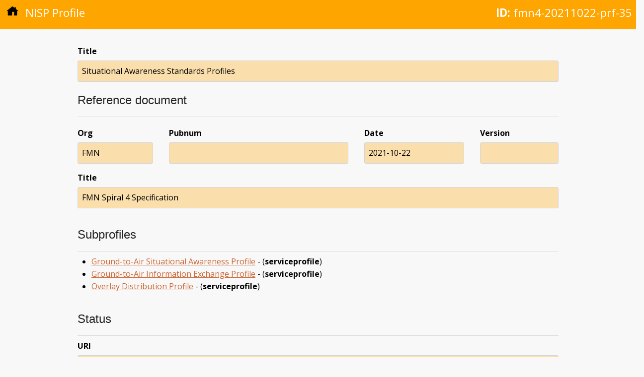

--- FILE ---
content_type: text/html; charset=utf-8
request_url: https://nisp.nw3.dk/profile/fmn4-20211022-prf-35.html
body_size: 974
content:
<!DOCTYPE html>
<html lang="en"><head>
  <meta charset="utf-8">
  <meta name="viewport" content="width=device-width, initial-scale=1">
  <meta http-equiv="X-UA-Compatible" content="IE=edge,chrome=1"><meta name="generator" content="Hugo 0.123.4">
  <meta name="Description" content="Situational Awareness Standards Profiles">
  <title>Situational Awareness Standards Profiles | NISP Nation</title>
  <link href="https://fonts.googleapis.com/css?family=Open+Sans:400,400i,700|Roboto:100" rel="stylesheet">

  
  <link rel="stylesheet" href="https://cdnjs.cloudflare.com/ajax/libs/normalize/4.1.1/normalize.min.css" media="screen" title="no title" />

  
  <link rel="preload" href="/scss/main.min.92e15a923561e1183aa00c6c4fa29cb2a2f3a8d1d70aece754df289741da0bd3.css" as="style">
  <link href="/scss/main.min.92e15a923561e1183aa00c6c4fa29cb2a2f3a8d1d70aece754df289741da0bd3.css" rel="stylesheet" integrity="">
</head>

  <body><div class="element-head">
  <p class="type"><a href="/"><img class="home-icon" src="/images/home.svg" /></a> NISP Profile</p>
  
    <p class="id"><strong>ID:</strong> fmn4-20211022-prf-35</p>
  
</div>

    <div class="main-content element-content">
      

<dl>
  <dt class="data-label">Title</dt>
  <dd class="data-value">Situational Awareness Standards Profiles</dd>
</dl>


<div class="meta-block">

<h3>Reference document</h3>

<div class="meta-element-set">

<dl class="ref-org">
  <dt class="data-label">Org</dt>
  <dd class="data-value">FMN</dd>
</dl>

<dl class="ref-pubnum">
  <dt class="data-label">Pubnum</dt>
  <dd class="data-value"></dd>
</dl>

<dl class="ref-date">
  <dt class="data-label">Date</dt>
  <dd class="data-value">2021-10-22</dd>
</dl>

<dl class="ref-version">
  <dt class="data-label">Version</dt>
  <dd class="data-value"></dd>
</dl>

</div>

<dl>
  <dt class="data-label">Title</dt>
  <dd class="data-value">FMN Spiral 4 Specification</dd>
</dl>

</div>


<h3>Subprofiles</h3>

<div class="meta-list">
<ul>
  <li><a href="/serviceprofile/fmn4-20211022-prf-49.html">Ground-to-Air Situational Awareness Profile</a> - (<strong>serviceprofile</strong>)</li>
  <li><a href="/serviceprofile/fmn4-20211022-prf-48.html">Ground-to-Air Information Exchange Profile</a> - (<strong>serviceprofile</strong>)</li>
  <li><a href="/serviceprofile/fmn4-20211022-prf-71.html">Overlay Distribution Profile</a> - (<strong>serviceprofile</strong>)</li>
</ul>
</div>

<h3>Status</h3>


<div class="meta-block">

<dl>
  <dt class="data-label">URI</dt>
  <dd class="data-value"><a href=""></a></dd>
</dl>

<h4>History</h4>

<table class="history" border="1">
  <thead>
    <tr>
      <th>Flag</th>
      <th>Date</th>
      <th>RFC</th>
      <th>Version</th>
    </tr>
  </thead>
  <tr>
    <td>added</td>
    <td>2022-12-23</td>
    <td>14-059</td>
    <td>15</td>
  </tr>
</table>


</div>


<div class="meta-block">

<dl>
  <dt class="data-label">UUID</dt>
  <dd class="data-value">32510d30-d954-49c2-b3c9-d7faca48552e</dd>
</dl>

</div>

<h3>Utilization</h3>

<div class="meta-list">
<p>This profile is used by the following profiles:</p>

<ul>
  
  <li><a href="/profile/fmn4-20211022-prf-20.html">COI-Enabling Standards Profiles</a> - (<strong>profile</strong>)</li>
  
</ul>
</div>

<div class="footer">
  <div>Last updated on Fri, 12 Apr 2024 12:37:50 UTC</div>
  <div>This page is work in progress</div>
</div>

    </div>
  </body>
</html>
